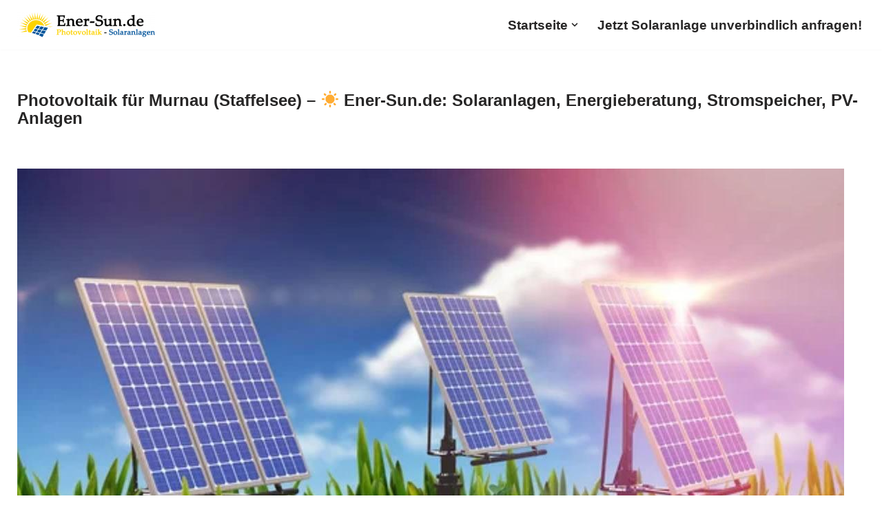

--- FILE ---
content_type: text/html; charset=UTF-8
request_url: https://ener-sun.de/murnau-staffelsee/
body_size: 8281
content:
<!DOCTYPE html>
<html lang="de">
<head>
<meta charset="UTF-8">
<meta name="viewport" content="width=device-width, initial-scale=1, minimum-scale=1">
<link rel="profile" href="https://gmpg.org/xfn/11">
<link rel="pingback" href="https://ener-sun.de/xmlrpc.php">
<link rel="preload" href="/wp-content/cache/jch-optimize/assets1/css/9a9094fad4f0af7d5108d92e7056d86170e8dca5e4691517f70bb32c96643274.css" as="style" />
<link rel="preload" href="/wp-content/cache/jch-optimize/assets1/js/66a83758664a86517ebf705f886caedaaa607e4e0442c72362e09191390c50b6.js" as="script" />
<link rel="preload" href="/wp-content/uploads/2023/05/cropped-EnerSun.png" as="image" />
<link rel="preload" href="/wp-content/uploads/2023/05/Solaranlagen.jpg" as="image" />
<link rel="preload" href="/wp-content/uploads/2023/05/Solarstrom.jpg" as="image" />
<link rel="preload" href="/wp-content/uploads/2023/05/Solaranlage.png" as="image" />
<link rel="preload" href="/wp-content/uploads/2023/05/Photovoltaikanlage.png" as="image" />
<link rel="preload" href="/wp-content/uploads/Energieberatung.png" as="image" />
<link rel="preload" href="/wp-content/uploads/Photovoltaik.png" as="image" />
<link rel="preload" href="/wp-content/uploads/Solaranlage.png" as="image" />
<link rel="preload" href="/wp-content/uploads/Leistungen.png" as="image" />
<link rel="preload" href="/wp-content/uploads/Stromspeicher.png" as="image" />
<title>Photovoltaik für Murnau (Staffelsee) – ☀️ Ener-Sun.de: Solaranlagen, Energieberatung, Stromspeicher, PV-Anlagen</title>
<meta name='robots' content='max-image-preview:large' />
<!-- All In One SEO Pack 3.7.1ob_start_detected [-1,-1] -->
<link rel="canonical" href="https://ener-sun.de/murnau-staffelsee/" />
<!-- All In One SEO Pack -->
<link rel="alternate" type="application/rss+xml" title="☀️ Ener-Sun.de &raquo; Feed" href="https://ener-sun.de/feed/" />
<link rel="alternate" type="application/rss+xml" title="☀️ Ener-Sun.de &raquo; Kommentar-Feed" href="https://ener-sun.de/comments/feed/" />
<link rel="alternate" type="application/rss+xml" title="☀️ Ener-Sun.de &raquo; Photovoltaik f&uuml;r Murnau (Staffelsee) &#8211; ☀️ Ener-Sun.de: Solaranlagen, Energieberatung, Stromspeicher, PV-Anlagen-Kommentar-Feed" href="https://ener-sun.de/murnau-staffelsee/feed/" />
<link rel="stylesheet" href="https://ener-sun.de/wp-content/cache/jch-optimize/assets1/css/9a9094fad4f0af7d5108d92e7056d86170e8dca5e4691517f70bb32c96643274.css" />
<link rel="https://api.w.org/" href="https://ener-sun.de/wp-json/" /><link rel="alternate" type="application/json" href="https://ener-sun.de/wp-json/wp/v2/posts/7495" /><link rel="EditURI" type="application/rsd+xml" title="RSD" href="https://ener-sun.de/xmlrpc.php?rsd" />
<meta name="generator" content="WordPress 6.4.7" />
<link rel='shortlink' href='https://ener-sun.de/?p=7495' />
<link rel="alternate" type="application/json+oembed" href="https://ener-sun.de/wp-json/oembed/1.0/embed?url=https%3A%2F%2Fener-sun.de%2Fmurnau-staffelsee%2F" />
<link rel="alternate" type="text/xml+oembed" href="https://ener-sun.de/wp-json/oembed/1.0/embed?url=https%3A%2F%2Fener-sun.de%2Fmurnau-staffelsee%2F&#038;format=xml" />
<meta name="geo.region" content="DE-BY" />
<meta name="geo.placename" content="Murnau (Staffelsee)" />
<meta name="geo.position" content="47.67744;11.20111" />
<meta name="ICBM" content="47.67744,11.20111" />
<!-- Analytics by WP Statistics - https://wp-statistics.com -->
<link rel="icon" href="https://ener-sun.de/wp-content/uploads/2023/05/cropped-EnerSunFav-32x32.png" sizes="32x32" />
<link rel="icon" href="https://ener-sun.de/wp-content/uploads/2023/05/cropped-EnerSunFav-192x192.png" sizes="192x192" />
<link rel="apple-touch-icon" href="https://ener-sun.de/wp-content/uploads/2023/05/cropped-EnerSunFav-180x180.png" />
<meta name="msapplication-TileImage" content="https://ener-sun.de/wp-content/uploads/2023/05/cropped-EnerSunFav-270x270.png" />
<noscript>
<style>img.jch-lazyload,iframe.jch-lazyload{display:none}</style>
</noscript>
</head>
<body  class="post-template-default single single-post postid-7495 single-format-standard  nv-blog-grid nv-sidebar-full-width menu_sidebar_slide_left" id="neve_body"  >
<div class="wrapper">
<header class="header"  >
<a class="neve-skip-link show-on-focus" href="#content" >
			Zum Inhalt springen		</a>
<div id="header-grid"  class="hfg_header site-header">
<nav class="header--row header-main hide-on-mobile hide-on-tablet layout-full-contained nv-navbar header--row"
	data-row-id="main" data-show-on="desktop">
<div
		class="header--row-inner header-main-inner">
<div class="container">
<div
				class="row row--wrapper"
				data-section="hfg_header_layout_main" >
<div class="hfg-slot left"><div class="builder-item desktop-left"><div class="item--inner builder-item--logo"
		data-section="title_tagline"
		data-item-id="logo">
<div class="site-logo">
<a class="brand" href="https://ener-sun.de/" title="← ☀️ Ener-Sun.de"
			aria-label="☀️ Ener-Sun.de" rel="home"><img width="200" height="36" src="https://ener-sun.de/wp-content/uploads/2023/05/cropped-EnerSun.png" class="neve-site-logo skip-lazy" alt="" data-variant="logo" decoding="async" /></a></div>
</div>
</div></div><div class="hfg-slot right"><div class="builder-item has-nav"><div class="item--inner builder-item--primary-menu has_menu"
		data-section="header_menu_primary"
		data-item-id="primary-menu">
<div class="nv-nav-wrap">
<div role="navigation" class="nav-menu-primary"
			aria-label="Hauptmenü">
<ul id="nv-primary-navigation-main" class="primary-menu-ul nav-ul menu-desktop"><li id="menu-item-34864" class="menu-item menu-item-type-post_type menu-item-object-page menu-item-home menu-item-has-children menu-item-34864"><div class="wrap"><a href="https://ener-sun.de/"><span class="menu-item-title-wrap dd-title">Startseite</span></a><div role="button" aria-pressed="false" aria-label="Open Submenu" tabindex="0" class="caret-wrap caret 1" style="margin-left:5px;"><span class="caret"><svg fill="currentColor" aria-label="Dropdown" xmlns="http://www.w3.org/2000/svg" viewBox="0 0 448 512"><path d="M207.029 381.476L12.686 187.132c-9.373-9.373-9.373-24.569 0-33.941l22.667-22.667c9.357-9.357 24.522-9.375 33.901-.04L224 284.505l154.745-154.021c9.379-9.335 24.544-9.317 33.901.04l22.667 22.667c9.373 9.373 9.373 24.569 0 33.941L240.971 381.476c-9.373 9.372-24.569 9.372-33.942 0z"/></svg></span></div></div>
<ul class="sub-menu">
<li id="menu-item-34917" class="menu-item menu-item-type-post_type menu-item-object-page menu-item-has-children menu-item-34917"><div class="wrap"><a href="https://ener-sun.de/solaranlagen/"><span class="menu-item-title-wrap dd-title">Solaranlagen</span></a><div role="button" aria-pressed="false" aria-label="Open Submenu" tabindex="0" class="caret-wrap caret 2" style="margin-left:5px;"><span class="caret"><svg fill="currentColor" aria-label="Dropdown" xmlns="http://www.w3.org/2000/svg" viewBox="0 0 448 512"><path d="M207.029 381.476L12.686 187.132c-9.373-9.373-9.373-24.569 0-33.941l22.667-22.667c9.357-9.357 24.522-9.375 33.901-.04L224 284.505l154.745-154.021c9.379-9.335 24.544-9.317 33.901.04l22.667 22.667c9.373 9.373 9.373 24.569 0 33.941L240.971 381.476c-9.373 9.372-24.569 9.372-33.942 0z"/></svg></span></div></div>
<ul class="sub-menu">
<li id="menu-item-34934" class="menu-item menu-item-type-post_type menu-item-object-page menu-item-has-children menu-item-34934"><div class="wrap"><a href="https://ener-sun.de/einfuehrung-in-die-solarenergie/"><span class="menu-item-title-wrap dd-title">Einführung in die Solarenergie</span></a><div role="button" aria-pressed="false" aria-label="Open Submenu" tabindex="0" class="caret-wrap caret 3" style="margin-left:5px;"><span class="caret"><svg fill="currentColor" aria-label="Dropdown" xmlns="http://www.w3.org/2000/svg" viewBox="0 0 448 512"><path d="M207.029 381.476L12.686 187.132c-9.373-9.373-9.373-24.569 0-33.941l22.667-22.667c9.357-9.357 24.522-9.375 33.901-.04L224 284.505l154.745-154.021c9.379-9.335 24.544-9.317 33.901.04l22.667 22.667c9.373 9.373 9.373 24.569 0 33.941L240.971 381.476c-9.373 9.372-24.569 9.372-33.942 0z"/></svg></span></div></div>
<ul class="sub-menu">
<li id="menu-item-34932" class="menu-item menu-item-type-post_type menu-item-object-page menu-item-has-children menu-item-34932"><div class="wrap"><a href="https://ener-sun.de/kosten-und-finanzierung-von-solaranlagen/"><span class="menu-item-title-wrap dd-title">Kosten und Finanzierung von Solaranlagen</span></a><div role="button" aria-pressed="false" aria-label="Open Submenu" tabindex="0" class="caret-wrap caret 4" style="margin-left:5px;"><span class="caret"><svg fill="currentColor" aria-label="Dropdown" xmlns="http://www.w3.org/2000/svg" viewBox="0 0 448 512"><path d="M207.029 381.476L12.686 187.132c-9.373-9.373-9.373-24.569 0-33.941l22.667-22.667c9.357-9.357 24.522-9.375 33.901-.04L224 284.505l154.745-154.021c9.379-9.335 24.544-9.317 33.901.04l22.667 22.667c9.373 9.373 9.373 24.569 0 33.941L240.971 381.476c-9.373 9.372-24.569 9.372-33.942 0z"/></svg></span></div></div>
<ul class="sub-menu">
<li id="menu-item-34933" class="menu-item menu-item-type-post_type menu-item-object-page menu-item-34933"><div class="wrap"><a href="https://ener-sun.de/produkte-und-dienstleistungen/">Produkte und Dienstleistungen</a></div></li>
</ul>
</li>
</ul>
</li>
</ul>
</li>
<li id="menu-item-34916" class="menu-item menu-item-type-post_type menu-item-object-page menu-item-34916"><div class="wrap"><a href="https://ener-sun.de/photovoltaikanlagen/">Photovoltaikanlagen</a></div></li>
</ul>
</li>
<li id="menu-item-34885" class="menu-item menu-item-type-post_type menu-item-object-page menu-item-34885"><div class="wrap"><a href="https://ener-sun.de/kontakt/">Jetzt Solaranlage unverbindlich anfragen!</a></div></li>
</ul>	</div>
</div>
</div>
</div></div>	</div>
</div>
</div>
</nav>
<nav class="header--row header-main hide-on-desktop layout-full-contained nv-navbar header--row"
	data-row-id="main" data-show-on="mobile">
<div
		class="header--row-inner header-main-inner">
<div class="container">
<div
				class="row row--wrapper"
				data-section="hfg_header_layout_main" >
<div class="hfg-slot left"><div class="builder-item tablet-left mobile-left"><div class="item--inner builder-item--logo"
		data-section="title_tagline"
		data-item-id="logo">
<div class="site-logo">
<a class="brand" href="https://ener-sun.de/" title="← ☀️ Ener-Sun.de"
			aria-label="☀️ Ener-Sun.de" rel="home"><img width="200" height="36" src="[data-uri]" data-src="https://ener-sun.de/wp-content/uploads/2023/05/cropped-EnerSun.png" class="neve-site-logo skip-lazy jch-lazyload" alt="" data-variant="logo" decoding="async" /><noscript><img width="200" height="36" src="https://ener-sun.de/wp-content/uploads/2023/05/cropped-EnerSun.png" class="neve-site-logo skip-lazy" alt="" data-variant="logo" decoding="async" /></noscript></a></div>
</div>
</div></div><div class="hfg-slot right"><div class="builder-item tablet-left mobile-left"><div class="item--inner builder-item--nav-icon"
		data-section="header_menu_icon"
		data-item-id="nav-icon">
<div class="menu-mobile-toggle item-button navbar-toggle-wrapper">
<button type="button" class=" navbar-toggle"
			value="Navigations-Menü"
					aria-label="Navigations-Menü "
			aria-expanded="false" onclick="if('undefined' !== typeof toggleAriaClick ) { toggleAriaClick() }">
<span class="bars">
<span class="icon-bar"></span>
<span class="icon-bar"></span>
<span class="icon-bar"></span>
</span>
<span class="screen-reader-text">Navigations-Menü</span>
</button>
</div> <!--.navbar-toggle-wrapper-->
</div>
</div></div>	</div>
</div>
</div>
</nav>
<div
		id="header-menu-sidebar" class="header-menu-sidebar tcb menu-sidebar-panel slide_left hfg-pe"
		data-row-id="sidebar">
<div id="header-menu-sidebar-bg" class="header-menu-sidebar-bg">
<div class="close-sidebar-panel navbar-toggle-wrapper">
<button type="button" class="hamburger is-active  navbar-toggle active" 					value="Navigations-Menü"
					aria-label="Navigations-Menü "
					aria-expanded="false" onclick="if('undefined' !== typeof toggleAriaClick ) { toggleAriaClick() }">
<span class="bars">
<span class="icon-bar"></span>
<span class="icon-bar"></span>
<span class="icon-bar"></span>
</span>
<span class="screen-reader-text">
			Navigations-Menü					</span>
</button>
</div>
<div id="header-menu-sidebar-inner" class="header-menu-sidebar-inner tcb ">
<div class="builder-item has-nav"><div class="item--inner builder-item--primary-menu has_menu"
		data-section="header_menu_primary"
		data-item-id="primary-menu">
<div class="nv-nav-wrap">
<div role="navigation" class="nav-menu-primary"
			aria-label="Hauptmenü">
<ul id="nv-primary-navigation-sidebar" class="primary-menu-ul nav-ul menu-mobile"><li class="menu-item menu-item-type-post_type menu-item-object-page menu-item-home menu-item-has-children menu-item-34864"><div class="wrap"><a href="https://ener-sun.de/"><span class="menu-item-title-wrap dd-title">Startseite</span></a><button tabindex="0" type="button" class="caret-wrap navbar-toggle 1 " style="margin-left:5px;"  aria-label="Toggle Startseite"><span class="caret"><svg fill="currentColor" aria-label="Dropdown" xmlns="http://www.w3.org/2000/svg" viewBox="0 0 448 512"><path d="M207.029 381.476L12.686 187.132c-9.373-9.373-9.373-24.569 0-33.941l22.667-22.667c9.357-9.357 24.522-9.375 33.901-.04L224 284.505l154.745-154.021c9.379-9.335 24.544-9.317 33.901.04l22.667 22.667c9.373 9.373 9.373 24.569 0 33.941L240.971 381.476c-9.373 9.372-24.569 9.372-33.942 0z"/></svg></span></button></div>
<ul class="sub-menu">
<li class="menu-item menu-item-type-post_type menu-item-object-page menu-item-has-children menu-item-34917"><div class="wrap"><a href="https://ener-sun.de/solaranlagen/"><span class="menu-item-title-wrap dd-title">Solaranlagen</span></a><button tabindex="0" type="button" class="caret-wrap navbar-toggle 2 " style="margin-left:5px;"  aria-label="Toggle Solaranlagen"><span class="caret"><svg fill="currentColor" aria-label="Dropdown" xmlns="http://www.w3.org/2000/svg" viewBox="0 0 448 512"><path d="M207.029 381.476L12.686 187.132c-9.373-9.373-9.373-24.569 0-33.941l22.667-22.667c9.357-9.357 24.522-9.375 33.901-.04L224 284.505l154.745-154.021c9.379-9.335 24.544-9.317 33.901.04l22.667 22.667c9.373 9.373 9.373 24.569 0 33.941L240.971 381.476c-9.373 9.372-24.569 9.372-33.942 0z"/></svg></span></button></div>
<ul class="sub-menu">
<li class="menu-item menu-item-type-post_type menu-item-object-page menu-item-has-children menu-item-34934"><div class="wrap"><a href="https://ener-sun.de/einfuehrung-in-die-solarenergie/"><span class="menu-item-title-wrap dd-title">Einführung in die Solarenergie</span></a><button tabindex="0" type="button" class="caret-wrap navbar-toggle 3 " style="margin-left:5px;"  aria-label="Toggle Einführung in die Solarenergie"><span class="caret"><svg fill="currentColor" aria-label="Dropdown" xmlns="http://www.w3.org/2000/svg" viewBox="0 0 448 512"><path d="M207.029 381.476L12.686 187.132c-9.373-9.373-9.373-24.569 0-33.941l22.667-22.667c9.357-9.357 24.522-9.375 33.901-.04L224 284.505l154.745-154.021c9.379-9.335 24.544-9.317 33.901.04l22.667 22.667c9.373 9.373 9.373 24.569 0 33.941L240.971 381.476c-9.373 9.372-24.569 9.372-33.942 0z"/></svg></span></button></div>
<ul class="sub-menu">
<li class="menu-item menu-item-type-post_type menu-item-object-page menu-item-has-children menu-item-34932"><div class="wrap"><a href="https://ener-sun.de/kosten-und-finanzierung-von-solaranlagen/"><span class="menu-item-title-wrap dd-title">Kosten und Finanzierung von Solaranlagen</span></a><button tabindex="0" type="button" class="caret-wrap navbar-toggle 4 " style="margin-left:5px;"  aria-label="Toggle Kosten und Finanzierung von Solaranlagen"><span class="caret"><svg fill="currentColor" aria-label="Dropdown" xmlns="http://www.w3.org/2000/svg" viewBox="0 0 448 512"><path d="M207.029 381.476L12.686 187.132c-9.373-9.373-9.373-24.569 0-33.941l22.667-22.667c9.357-9.357 24.522-9.375 33.901-.04L224 284.505l154.745-154.021c9.379-9.335 24.544-9.317 33.901.04l22.667 22.667c9.373 9.373 9.373 24.569 0 33.941L240.971 381.476c-9.373 9.372-24.569 9.372-33.942 0z"/></svg></span></button></div>
<ul class="sub-menu">
<li class="menu-item menu-item-type-post_type menu-item-object-page menu-item-34933"><div class="wrap"><a href="https://ener-sun.de/produkte-und-dienstleistungen/">Produkte und Dienstleistungen</a></div></li>
</ul>
</li>
</ul>
</li>
</ul>
</li>
<li class="menu-item menu-item-type-post_type menu-item-object-page menu-item-34916"><div class="wrap"><a href="https://ener-sun.de/photovoltaikanlagen/">Photovoltaikanlagen</a></div></li>
</ul>
</li>
<li class="menu-item menu-item-type-post_type menu-item-object-page menu-item-34885"><div class="wrap"><a href="https://ener-sun.de/kontakt/">Jetzt Solaranlage unverbindlich anfragen!</a></div></li>
</ul>	</div>
</div>
</div>
</div>	</div>
</div>
</div>
<div class="header-menu-sidebar-overlay hfg-ov hfg-pe" onclick="if('undefined' !== typeof toggleAriaClick ) { toggleAriaClick() }"></div>
</div>
</header>
<main id="content" class="neve-main">
<div class="container single-post-container">
<div class="row">
<article id="post-7495"
					class="nv-single-post-wrap col post-7495 post type-post status-publish format-standard hentry category-local tag-82418murnau-staffelsee08841bayernphotovoltaik">
<div class="entry-header" ><div class="nv-title-meta-wrap"><h1 class="title entry-title">Photovoltaik f&uuml;r Murnau (Staffelsee) &#8211; ☀️ Ener-Sun.de: Solaranlagen, Energieberatung, Stromspeicher, PV-Anlagen</h1><ul class="nv-meta-list"></ul></div></div><div class="nv-content-wrap entry-content"><p><a href="/kontakt/"><img class="jch-lazyload" decoding="async" src="[data-uri]" data-src="https://ener-sun.de/wp-content/uploads/2023/05/Solaranlagen.jpg" alt="Photovoltaikanlagen " width="1200" height="587" /><noscript><img decoding="async" src="https://ener-sun.de/wp-content/uploads/2023/05/Solaranlagen.jpg" alt="Photovoltaikanlagen " width="1200" height="587" /></noscript></a></p>
<h2>☀️ Ener-Sun.de: Photovoltaik 82418 Murnau (Staffelsee).</h2>
<p><daa-wgt data-itg="222aaf73d85f9fa9a64a0ef5768e1b54"></daa-wgt><br />
<img class="jch-lazyload" decoding="async" src="[data-uri]" data-src="https://ener-sun.de/wp-content/uploads/2023/05/Solarstrom.jpg" alt="Solaranlagen in 82418 Murnau (Staffelsee), Obers&ouml;chering, Gro&szlig;weil, Habach, Seehausen (Staffelsee), Riegsee, Spatzenhausen und Ohlstadt, Uffing (Staffelsee), Eglfing" width="1200" height="646" /><noscript><img decoding="async" src="https://ener-sun.de/wp-content/uploads/2023/05/Solarstrom.jpg" alt="Solaranlagen in 82418 Murnau (Staffelsee), Obers&ouml;chering, Gro&szlig;weil, Habach, Seehausen (Staffelsee), Riegsee, Spatzenhausen und Ohlstadt, Uffing (Staffelsee), Eglfing" width="1200" height="646" /></noscript><br />
</br><b>Solaranlagen, Stromspeicher und Energieberatung Profi in Ihrer Region gegoogelt? Herzlich Willkommen.  ✅ Ener-Sun.de, auch in 82418 Murnau (Staffelsee) stehen wir f&uuml;r Sie bereit. F&uuml;r Photovoltaik, sind wir Ihr ☀️ Solar Energieberater. Perfekte Beratung zeichnet uns aus.</b><span id="more-7495"></span><br />
<img class="jch-lazyload" decoding="async" src="[data-uri]" data-src="https://ener-sun.de/wp-content/uploads/2023/05/Solaranlage.png" alt="Solarstrom " width="600" height="796" /><noscript><img decoding="async" src="https://ener-sun.de/wp-content/uploads/2023/05/Solaranlage.png" alt="Solarstrom " width="600" height="796" /></noscript><img class="jch-lazyload" decoding="async" src="[data-uri]" data-src="https://ener-sun.de/wp-content/uploads/2023/05/Photovoltaikanlage.png" alt=" " width="600" height="796" /><noscript><img decoding="async" src="https://ener-sun.de/wp-content/uploads/2023/05/Photovoltaikanlage.png" alt=" " width="600" height="796" /></noscript><br />
<br />
<br />
<br />
<div class="wordpress-post-tabs tabs_7495_0_wrap wordpress-post-tabs-skin-default"  style=""><div class="wpts-loader" style="display: none;background: #ffffff url(https://ener-sun.de/wp-content/plugins/wptabspro/core/images/loading.gif) 50% 50% repeat-x;width: 100px;height: 20px;margin: 15px auto;"></div><div id="tabs_7495_0"><ul  style=""><li><a href="https://ener-sun.de/murnau-staffelsee/#tabs-7495-0-0" class="wpts_li_a ">Photovoltaik, Solaranlagen</a></li><li><a href="https://ener-sun.de/murnau-staffelsee/#tabs-7495-0-1" class="wpts_li_a "></a></li><span class="wpts_ext wpts-menu" style="margin-bottom: 2px;display:none;cursor: pointer;"><a>&#x261f;</a></span><li><a href="https://ener-sun.de/murnau-staffelsee/#tabs-7495-0-2" class="wpts_li_a ">...und einiges mehr...</a></li></ul><div class="wpts_cl"></div><div class="wpts_cr"></div><div id="tabs-7495-0-0"  style=""><p> <daa-wgt data-itg="10b0f3b2b19c93c581de07ed4c8f136b"></daa-wgt><br />
<img class="jch-lazyload" decoding="async" src="[data-uri]" data-src="https://ener-sun.de/wp-content/uploads/Energieberatung.png" alt="Energieberatung " /><noscript><img decoding="async" src="https://ener-sun.de/wp-content/uploads/Energieberatung.png" alt="Energieberatung " /></noscript> <img class="jch-lazyload" decoding="async" src="[data-uri]" data-src="https://ener-sun.de/wp-content/uploads/Photovoltaik.png" alt="Photovoltaik Anlagen in 82418 Murnau (Staffelsee) - Achrain, Westried, Seeleiten, Oberried, M&uuml;hlhabing, Hechendorf und Egling, Weindorf, Ramsach" /><noscript><img decoding="async" src="https://ener-sun.de/wp-content/uploads/Photovoltaik.png" alt="Photovoltaik Anlagen in 82418 Murnau (Staffelsee) - Achrain, Westried, Seeleiten, Oberried, M&uuml;hlhabing, Hechendorf und Egling, Weindorf, Ramsach" /></noscript><img class="jch-lazyload" decoding="async" src="[data-uri]" data-src="https://ener-sun.de/wp-content/uploads/Solaranlage.png" alt="Solaranlage kaufen f&uuml;r  Murnau (Staffelsee)" /><noscript><img decoding="async" src="https://ener-sun.de/wp-content/uploads/Solaranlage.png" alt="Solaranlage kaufen f&uuml;r  Murnau (Staffelsee)" /></noscript> </br> <img class="jch-lazyload" decoding="async" src="[data-uri]" data-src="https://ener-sun.de/wp-content/uploads/Leistungen.png" alt="Leistungen in 82418 Murnau (Staffelsee)" /><noscript><img decoding="async" src="https://ener-sun.de/wp-content/uploads/Leistungen.png" alt="Leistungen in 82418 Murnau (Staffelsee)" /></noscript></br> <img class="jch-lazyload" decoding="async" src="[data-uri]" data-src="https://ener-sun.de/wp-content/uploads/Stromspeicher.png" alt="Stromspeicher in  Murnau (Staffelsee)" /><noscript><img decoding="async" src="https://ener-sun.de/wp-content/uploads/Stromspeicher.png" alt="Stromspeicher in  Murnau (Staffelsee)" /></noscript><img class="jch-lazyload" decoding="async" src="[data-uri]" data-src="https://ener-sun.de/wp-content/uploads/Energie-erzeugen.png" alt="Energie erzeugen aus  Murnau (Staffelsee)" /><noscript><img decoding="async" src="https://ener-sun.de/wp-content/uploads/Energie-erzeugen.png" alt="Energie erzeugen aus  Murnau (Staffelsee)" /></noscript></br> <a href="/kontakt/"><img class="jch-lazyload" decoding="async" src="[data-uri]" data-src="https://ener-sun.de/wp-content/uploads/Solaranlagenmonteur.png" alt="Solaranlagenmonteur " /><noscript><img decoding="async" src="https://ener-sun.de/wp-content/uploads/Solaranlagenmonteur.png" alt="Solaranlagenmonteur " /></noscript></a></br> </p>
<p style="text-align: center"><img class="jch-lazyload" decoding="async" src="[data-uri]" data-src="https://ener-sun.de/wp-content/uploads/Photovoltaikanbieter.png" alt="Photovoltaikanbieter aus 82418 Murnau (Staffelsee)" /><noscript><img decoding="async" src="https://ener-sun.de/wp-content/uploads/Photovoltaikanbieter.png" alt="Photovoltaikanbieter aus 82418 Murnau (Staffelsee)" /></noscript></p>
<p style="text-align: center"><img class="jch-lazyload" decoding="async" src="[data-uri]" data-src="https://ener-sun.de/wp-content/uploads/Energieberater.png" alt="Energieberater " /><noscript><img decoding="async" src="https://ener-sun.de/wp-content/uploads/Energieberater.png" alt="Energieberater " /></noscript><img class="jch-lazyload" decoding="async" src="[data-uri]" data-src="https://ener-sun.de/wp-content/uploads/Solaranlagen-Finanzierung.png" alt="Solaranlagen-Finanzierung f&uuml;r  Murnau (Staffelsee)" /><noscript><img decoding="async" src="https://ener-sun.de/wp-content/uploads/Solaranlagen-Finanzierung.png" alt="Solaranlagen-Finanzierung f&uuml;r  Murnau (Staffelsee)" /></noscript></p>
<p><img class="jch-lazyload" decoding="async" src="[data-uri]" data-src="https://ener-sun.de/wp-content/uploads/Strom-produzieren.png" alt="Strom produzieren f&uuml;r  Murnau (Staffelsee)" /><noscript><img decoding="async" src="https://ener-sun.de/wp-content/uploads/Strom-produzieren.png" alt="Strom produzieren f&uuml;r  Murnau (Staffelsee)" /></noscript><img class="jch-lazyload" decoding="async" src="[data-uri]" data-src="https://ener-sun.de/wp-content/uploads/PV-Anlagen.png" alt="PV-Anlagen " /><noscript><img decoding="async" src="https://ener-sun.de/wp-content/uploads/PV-Anlagen.png" alt="PV-Anlagen " /></noscript><img class="jch-lazyload" decoding="async" src="[data-uri]" data-src="https://ener-sun.de/wp-content/uploads/Photovoltaik-Anlagen.png" alt="Photovoltaik-Anlagen " /><noscript><img decoding="async" src="https://ener-sun.de/wp-content/uploads/Photovoltaik-Anlagen.png" alt="Photovoltaik-Anlagen " /></noscript></br> <img class="jch-lazyload" decoding="async" src="[data-uri]" data-src="https://ener-sun.de/wp-content/uploads/Solaranbieter.png" alt="Solaranbieter f&uuml;r  Murnau (Staffelsee)" /><noscript><img decoding="async" src="https://ener-sun.de/wp-content/uploads/Solaranbieter.png" alt="Solaranbieter f&uuml;r  Murnau (Staffelsee)" /></noscript><img class="jch-lazyload" decoding="async" src="[data-uri]" data-src="https://ener-sun.de/wp-content/uploads/sonnen-gmbh-partner.png" alt="sonnen gmbh Service Partner " /><noscript><img decoding="async" src="https://ener-sun.de/wp-content/uploads/sonnen-gmbh-partner.png" alt="sonnen gmbh Service Partner " /></noscript></p>
<p style="text-align: center"><img class="jch-lazyload" decoding="async" src="[data-uri]" data-src="https://ener-sun.de/wp-content/uploads/Autarke-Stromerzeugung.png" alt="Autarke Stromerzeugung aus  Murnau (Staffelsee)" /><noscript><img decoding="async" src="https://ener-sun.de/wp-content/uploads/Autarke-Stromerzeugung.png" alt="Autarke Stromerzeugung aus  Murnau (Staffelsee)" /></noscript></br> <img class="jch-lazyload" decoding="async" src="[data-uri]" data-src="https://ener-sun.de/wp-content/uploads/Solarstrom-Speicher.png" alt="Solarstrom Speicher " /><noscript><img decoding="async" src="https://ener-sun.de/wp-content/uploads/Solarstrom-Speicher.png" alt="Solarstrom Speicher " /></noscript></br> <img class="jch-lazyload" decoding="async" src="[data-uri]" data-src="https://ener-sun.de/wp-content/uploads/Sonnenenergie-Speicher.png" alt="Sonnenenergie Speicher " /><noscript><img decoding="async" src="https://ener-sun.de/wp-content/uploads/Sonnenenergie-Speicher.png" alt="Sonnenenergie Speicher " /></noscript><img class="jch-lazyload" decoding="async" src="[data-uri]" data-src="https://ener-sun.de/wp-content/uploads/Photovoltaik-Stromspeicher.png" alt="Photovoltaik Stromspeicher " /><noscript><img decoding="async" src="https://ener-sun.de/wp-content/uploads/Photovoltaik-Stromspeicher.png" alt="Photovoltaik Stromspeicher " /></noscript></br> </p>
<p style="text-align: center"><img class="jch-lazyload" decoding="async" src="[data-uri]" data-src="https://ener-sun.de/wp-content/uploads/PV-Hersteller.png" alt="PV-Hersteller aus  Murnau (Staffelsee)" /><noscript><img decoding="async" src="https://ener-sun.de/wp-content/uploads/PV-Hersteller.png" alt="PV-Hersteller aus  Murnau (Staffelsee)" /></noscript></p>
<p> <img class="jch-lazyload" decoding="async" src="[data-uri]" data-src="https://ener-sun.de/wp-content/uploads/q-cells.png" alt="q-cells " /><noscript><img decoding="async" src="https://ener-sun.de/wp-content/uploads/q-cells.png" alt="q-cells " /></noscript><img class="jch-lazyload" decoding="async" src="[data-uri]" data-src="https://ener-sun.de/wp-content/uploads/SUNPOWER.png" alt="SUNPOWER " /><noscript><img decoding="async" src="https://ener-sun.de/wp-content/uploads/SUNPOWER.png" alt="SUNPOWER " /></noscript></p>
<p><img class="jch-lazyload" decoding="async" src="[data-uri]" data-src="https://ener-sun.de/wp-content/uploads/Fronius.png" alt="Fronius " /><noscript><img decoding="async" src="https://ener-sun.de/wp-content/uploads/Fronius.png" alt="Fronius " /></noscript><img class="jch-lazyload" decoding="async" src="[data-uri]" data-src="https://ener-sun.de/wp-content/uploads/solaredge.png" alt="solaredge f&uuml;r  Murnau (Staffelsee)" /><noscript><img decoding="async" src="https://ener-sun.de/wp-content/uploads/solaredge.png" alt="solaredge f&uuml;r  Murnau (Staffelsee)" /></noscript></p>
<p style="text-align: center"><img class="jch-lazyload" decoding="async" src="[data-uri]" data-src="https://ener-sun.de/wp-content/uploads/WINAICO.png" alt="WINAICO " /><noscript><img decoding="async" src="https://ener-sun.de/wp-content/uploads/WINAICO.png" alt="WINAICO " /></noscript><img class="jch-lazyload" decoding="async" src="[data-uri]" data-src="https://ener-sun.de/wp-content/uploads/sonnen.png" alt="sonnen aus  Murnau (Staffelsee)" /><noscript><img decoding="async" src="https://ener-sun.de/wp-content/uploads/sonnen.png" alt="sonnen aus  Murnau (Staffelsee)" /></noscript></br> </p>
<p style="text-align: center"><img class="jch-lazyload" decoding="async" src="[data-uri]" data-src="https://ener-sun.de/wp-content/uploads/Saubere-Energie.png" alt="Saubere Energie f&uuml;r 82418 Murnau (Staffelsee)" /><noscript><img decoding="async" src="https://ener-sun.de/wp-content/uploads/Saubere-Energie.png" alt="Saubere Energie f&uuml;r 82418 Murnau (Staffelsee)" /></noscript></p>
<p style="text-align: center"><a href="/sonnen/"><img class="jch-lazyload" decoding="async" src="[data-uri]" data-src="https://ener-sun.de/wp-content/uploads/Sonnen-Stromspeicher.png" alt="Sonnen Stromspeicher f&uuml;r 82418 Murnau (Staffelsee)" /><noscript><img decoding="async" src="https://ener-sun.de/wp-content/uploads/Sonnen-Stromspeicher.png" alt="Sonnen Stromspeicher f&uuml;r 82418 Murnau (Staffelsee)" /></noscript></a><a href="/sonnencommunity/"><img class="jch-lazyload" decoding="async" src="[data-uri]" data-src="https://ener-sun.de/wp-content/uploads/Sonnenenergie.png" alt="Sonnenenergie " /><noscript><img decoding="async" src="https://ener-sun.de/wp-content/uploads/Sonnenenergie.png" alt="Sonnenenergie " /></noscript></a></p>
<p><a href="/sonnenbatterie/"><img class="jch-lazyload" decoding="async" src="[data-uri]" data-src="https://ener-sun.de/wp-content/uploads/sonnenBatterie.png" alt="sonnenBatterie " /><noscript><img decoding="async" src="https://ener-sun.de/wp-content/uploads/sonnenBatterie.png" alt="sonnenBatterie " /></noscript></a></br> <a href="/aktion/"><img class="jch-lazyload" decoding="async" src="[data-uri]" data-src="https://ener-sun.de/wp-content/uploads/Sonnenkraftwerk.png" alt="Sonnenkraftwerk in  Murnau (Staffelsee)" /><noscript><img decoding="async" src="https://ener-sun.de/wp-content/uploads/Sonnenkraftwerk.png" alt="Sonnenkraftwerk in  Murnau (Staffelsee)" /></noscript></a></br> <img class="jch-lazyload" decoding="async" src="[data-uri]" data-src="https://ener-sun.de/wp-content/uploads/Referenzen.png" alt="Referenzen in 82418 Murnau (Staffelsee)" /><noscript><img decoding="async" src="https://ener-sun.de/wp-content/uploads/Referenzen.png" alt="Referenzen in 82418 Murnau (Staffelsee)" /></noscript><br />
</p></div><div id="tabs-7495-0-1"  style="">
<h2>Buchen Sie uns als ☀️ Solar Energieberater f&uuml;r Photovoltaik Anlagen in 82418 Murnau (Staffelsee), Ohlstadt, Uffing (Staffelsee), Eglfing, Obers&ouml;chering, Gro&szlig;weil, Habach und Seehausen (Staffelsee), Riegsee, Spatzenhausen</h2>
<h3>Sie haben einen Murnau (Staffelsee)er ☀️ Solar Energieberater aus dem Raum 08841 gesucht?</h3>
<p>Wollen Sie mehr &uuml;ber uns wissen? &#8211; Kontaktieren Sie uns telefonisch direkt in Murnau (Staffelsee) &#8211; <strong>Tel.: 08841  3089 597</strong></p>
<p>Wir bieten nicht blo&szlig; Photovoltaik in  Murnau (Staffelsee), Seehausen (Staffelsee), Riegsee, Spatzenhausen, Obers&ouml;chering, Gro&szlig;weil, Habach und Ohlstadt, Uffing (Staffelsee), Eglfing an, statt dessen auch in diesem Fall noch die Solaranlagen, die Stromspeicher wie auch aber auch die Energieberatung. Vielleicht mag Solaranlagen noch mit Vergn&uuml;gen gemacht werden, dennoch kann PV-Anlagen eine riesen &Uuml;berwindung sein. Nach eigenem Bed&uuml;rfnis k&ouml;nnen Sie unsere Photovoltaik und andere ☀️ Solar Energieberater Leistungen buchen und sich von uns anregen lassen.</p>
</p>
<p> Einen ☀️ Solar Energieberater f&uuml;r Photovoltaik f&uuml;r  Murnau (Staffelsee) ben&ouml;tigen Sie dringend? Jetzt? Ener-Sun.de &#8211; rufen Sie uns an! in  Murnau (Staffelsee) und Umgebung sind wir als ☀️ Solar Energieberater mit 24 Notdienst f&uuml;r Photovoltaik Anlagen rund um die Uhr f&uuml;r Sie da.</p>
<p>
<h2>Hochwertige Solarstromspeicher auch f&uuml;r 82418 Murnau (Staffelsee) &#8211; Oberried, M&uuml;hlhabing, Hechendorf, Egling, Weindorf, Ramsach und Achrain, Westried, Seeleiten</h2>
<p> Wir werden, mit Ihren Ideen und Anforderungen im Vordergrund, zusammen mit Ihnen das Konzept von Stromspeicher einbringen. Lassen Sie sich von uns beraten, denn wir verwirklichen Ihre Vorstellungen! </p>
</p>
<h2>G&uuml;nstige Stromspeicher in f&uuml;r  Murnau (Staffelsee) gesucht? Genauso f&uuml;r sonnenBatterie, PV-Anlagenspeicher und Energiespeicher Batterie sind wir Ihr Partner</h2>
<p>Bei Ihnen vor Ort bieten wir Ihnen erwartungsgem&auml;&szlig; ebenso unsere Stromspeicher und KBA, sonnenBatterie ebenso wie Energiespeicher Batterie / Solarstromspeicher an. Vor Ort sind unsere Mitarbeiter bei bedarf innerhalb k&uuml;rzester Zeit.Telefonisch zur Stelle steht Ihnen unser zuvorkommendes Team bei Nachfragen zu unseren Angeboten und Preisen. Aus der Internetpr&auml;senz entnehmen Sie ebenfalls mit Vergn&uuml;gen Angaben zu den Preisen.</p>
<p>
<p></br><b>Ihr ☀️ Solar Energieberater f&uuml;r Energieberatung</b></p>
<p>  Qualitativ geeignete Solarberatungen ist das was Sie brauchen? Nach g&auml;ngigen Rechtsvorschriften f&uuml;hren wir als ☀️ Solar Energieberater alles rund um Energieberatung verl&auml;sslich aus. Auf den wesentlichen Festivals der Branchte sind wir regelm&auml;&szlig;ig vertreten. &Uuml;ber bevorstehende &Auml;nderungen k&ouml;nnen wir Sie schlaumachen und diese gemeinsam mit Ihnen realisieren. Sie sparen zuk&uuml;nftige Kosten und sind sodass immer auf dem aktellen Stand! </p>
</p>
<h3>Wir sind auch Ihr Spezialisten f&uuml;r Energieberatung sowie Autarke / Unabh&auml;ngige Stromerzeugung, Solarenergie Beratung und Strom selbst erzeugen!</h3>
<ol>
<li>Solarenergie Beratung</li>
<li>Strom selbst erzeugen</li>
<li>Energieberatung</li>
<li>Autarke / Unabh&auml;ngige Stromerzeugung</li>
</ol>
<p>Unmittelbar bei Ihnen vor Ort &uuml;berpr&uuml;fen unsere ausgebildeten Mitarbeiter die fachgem&auml;&szlig;e Durchf&uuml;hrung. Mit uns sind die Solarberatungen z&uuml;gig macht. Viel Zeit und M&uuml;he k&ouml;nnen Sie sich einsparen. Wir k&uuml;mmern uns um Solarberatungen, wenn Sie uns zu sich rufen. Unser Betrieb macht gern f&uuml;r Sie die Solarberatungen oder ebenso die Photovoltaik Anlagen, damit Sie sich weiteren Sachen zuwenden k&ouml;nnen. </p>
<p>
<p><strong>PV Installationen &#8211; die geeignete Erg&auml;nzung zu Photovoltaik Anlagen</strong></p>
<p>P&uuml;nktlichkeit und eine perfekte Umsetzung Ihrer PV-Anlagen sind f&uuml;r uns Ehrensache. &Uuml;berzeugen Sie sich doch gerne mal von der Qualit&auml;t der Arbeit mittels von schon vorliegenden Bewertungen.Betreffend unserer Arbeit freuen wir uns t&auml;glich &auml;u&szlig;erst &uuml;ber die R&uuml;ckmeldung unserer Kunden. Gern unterst&uuml;tzen wir Sie bei PV Installationen. </p>
</p>
<h2>In 82418 Murnau (Staffelsee) nach PV-Anlagen gegoogelt? Ebenso Anlagen Montage, Photovoltaikanlagen Finanzierung und W&auml;rmepumpen Alternative offerieren wir an!</h2>
<p>PV-Anlagen m&ouml;chten Sie selbst bei sich zu Hause ausf&uuml;hren? Mit Rat und Tat helfen wir Ihnen. Das macht Spa&szlig; und hat einen enormen Nutzen. Sie werden begeistert sein. Mit unseren Experten-Tipps. </p>
<p>
<p></br><b>Erstklassige Solar Anlagen auch bei Ihnen f&uuml;r  Murnau (Staffelsee)!</b></p>
<p>Wer einen Solaranlagen richtig einsetzen m&ouml;chte, der ist bei uns vollkommen richtig. Um die Solaranlagen f&uuml;r den Kunden perfekt durchf&uuml;hren zu k&ouml;nnen, verf&uuml;gt die ☀️ Solar Energieberater hierbei &uuml;ber die erforderlichen Fertigkeiten und Materialien. Die Solar Anlagen offerieren wir au&szlig;erdem unseren Kunden auch an. Alles aus einer Hand bekommen Sie hier angesichts der Solar Anlagen.</p>
<h2>Einen erfahrenen ☀️ Solar Energieberater f&uuml;r Solaranlagen gesucht? Herzlich Willkommen &#8211; Auch Solarthermieanlagen, Sonnenenergie und Solarstrom offerieren wir an!</h2>
<ol>
<li>Solarthermieanlagen</li>
<li>Solarstrom</li>
<li>Sonnenenergie</li>
<li>Solaranlagen</li>
</ol>
<p> Solar Anlagen, Photovoltaik wie auch Solaranlagen? So wie auch anders? Wie erscheint sich die Eigenschaft aus? Wir legen Ihnen die Vor- und Nachteile dar und arbeiten nach Ihren W&uuml;nschen. Sie haben die Wahl zwischen Roh- und Fertigdienstleistung. Es ist eine umweltfreundliche L&ouml;sung f&uuml;r den kleinen Geldb&ouml;rse.</p>
<p><br />
</p></div><div id="tabs-7495-0-2"  style="">
<p><strong>Unsere Angebote in  Murnau (Staffelsee) (<a href="https://ener-sun.de/bayern/">Bayern</a>)</strong></p>
<ol>
<li>Photovoltaik f&uuml;r  Murnau (Staffelsee), Seehausen (Staffelsee), Riegsee, Spatzenhausen, Obers&ouml;chering, Gro&szlig;weil, Habach und Ohlstadt, Uffing (Staffelsee), Eglfing</li>
<li>☀️ Solar Energieberater in  Murnau (Staffelsee) Weindorf, M&uuml;hlhabing, Seeleiten, Hechendorf, Ramsach, Froschhausen, Oberried, Neuegling, Achrain, Egling, Hermannswiese, Westried</li>
<li>Energieberatung</li>
<p><br />
</p>
<li>PV-Anlagen</li>
<li>Stromspeicher in Bayern</li>
<li>Solaranlagen f&uuml;r 82418 Murnau (Staffelsee) &#8211; Oberried, M&uuml;hlhabing, Hechendorf, Egling, Weindorf, Ramsach und Achrain, Westried, Seeleiten</li>
</ol>
</div><div class="wpts_cl"></div><div class="wpts_cr"></div></div>
<input type="hidden" id="rtl-support" value="0"></div><noscript>Tabs Powered by <a href="http://tabbervilla.com/wordpress-post-tabs-pro/" title="WordPress Post Tabs Pro" target="_blank">WordPress Post Tabs Pro Plugin</a></noscript> <br />
</p>
<h3>Informationen &uuml;ber Murnau (Staffelsee)</h3>
<div style="float:left;width: 80%">
<p>Der Markt </br><b>Murnau am Staffelsee</b> (amtlich: <i>Murnau a.Staffelsee</i>) ist eine Gemeinde im oberbayerischen Landkreis Garmisch-Partenkirchen. Der Markt entstand ab dem 12. Jahrhundert um die Burg Murnau.</p>
</div>
<div style="float:right;width: 20%;text-align:center"><img class="jch-lazyload" alt='Wappen des Marktes Murnau (Staffelsee)' title='Wappen des Marktes Murnau (Staffelsee)' src='[data-uri]' data-src='//upload.wikimedia.org/wikipedia/commons/thumb/b/b8/DEU_Murnau_am_Staffelsee_COA.svg/140px-DEU_Murnau_am_Staffelsee_COA.svg.png' width='140' height='145'><noscript><img alt='Wappen des Marktes Murnau (Staffelsee)' title='Wappen des Marktes Murnau (Staffelsee)' src='//upload.wikimedia.org/wikipedia/commons/thumb/b/b8/DEU_Murnau_am_Staffelsee_COA.svg/140px-DEU_Murnau_am_Staffelsee_COA.svg.png' width='140' height='145'></noscript></div>
<div style="margin-top:150px"><br />
</p>
<blockquote>
<p></br><b><a href="/kontakt/">Schreiben Sie uns eine Email.</a></b></p>
</blockquote>
</div>
<p></p>
<div id="geo-post-7495" class="geo geo-post" style="display:none">
<span class="latitude" title="47.67744">
      47.67744
      <span class="value-title" title="47.67744"></span>
</span>
<span class="longitude" title="11.20111">
      11.20111
      <span class="value-title" title="11.20111"></span>
</span>
</div>
<div itemprop="geo" itemscope itemtype="http://schema.org/GeoCoordinates">
<meta itemprop="latitude" content="47.67744" />
<meta itemprop="longitude" content="11.20111" />
</div></div>	</article>
</div>
</div>
</main><!--/.neve-main-->
<footer class="site-footer" id="site-footer"  >
<div class="hfg_footer">
<div class="footer--row footer-bottom layout-full-contained"
	id="cb-row--footer-bottom"
	data-row-id="bottom" data-show-on="desktop">
<div
		class="footer--row-inner footer-bottom-inner footer-content-wrap">
<div class="container">
<div
				class="hfg-grid nv-footer-content hfg-grid-bottom row--wrapper row "
				data-section="hfg_footer_layout_bottom" >
<div class="hfg-slot left"><div class="builder-item"><div class="item--inner"><div class="component-wrap"><div><p><a href="https://themeisle.com/themes/neve/" rel="nofollow">Neve</a> | Präsentiert von <a href="http://wordpress.org" rel="nofollow">WordPress</a></p></div></div></div></div></div>	</div>
</div>
</div>
</div>
</div>
</footer>
</div><!--/.wrapper-->
<script src="https://ener-sun.de/wp-content/cache/jch-optimize/assets1/js/66a83758664a86517ebf705f886caedaaa607e4e0442c72362e09191390c50b6.js" defer></script>
<script async src="https://hub.daa.net/js/hub.js"></script>
<script type="text/javascript" src="https://ener-sun.de/wp-content/themes/neve/assets/js/build/modern/frontend.js?ver=3.7.4" id="neve-script-js" async></script>
<script src="https://ener-sun.de/wp-content/cache/jch-optimize/assets1/js/66a83758664a86517ebf705f886caedaa44c4ff474937e57aa2f327b05c1896c.js" async></script>
<script defer src="https://static.cloudflareinsights.com/beacon.min.js/vcd15cbe7772f49c399c6a5babf22c1241717689176015" integrity="sha512-ZpsOmlRQV6y907TI0dKBHq9Md29nnaEIPlkf84rnaERnq6zvWvPUqr2ft8M1aS28oN72PdrCzSjY4U6VaAw1EQ==" data-cf-beacon='{"version":"2024.11.0","token":"3ad47a8955c44e3f812226718e4ce44b","r":1,"server_timing":{"name":{"cfCacheStatus":true,"cfEdge":true,"cfExtPri":true,"cfL4":true,"cfOrigin":true,"cfSpeedBrain":true},"location_startswith":null}}' crossorigin="anonymous"></script>
</body>
</html>